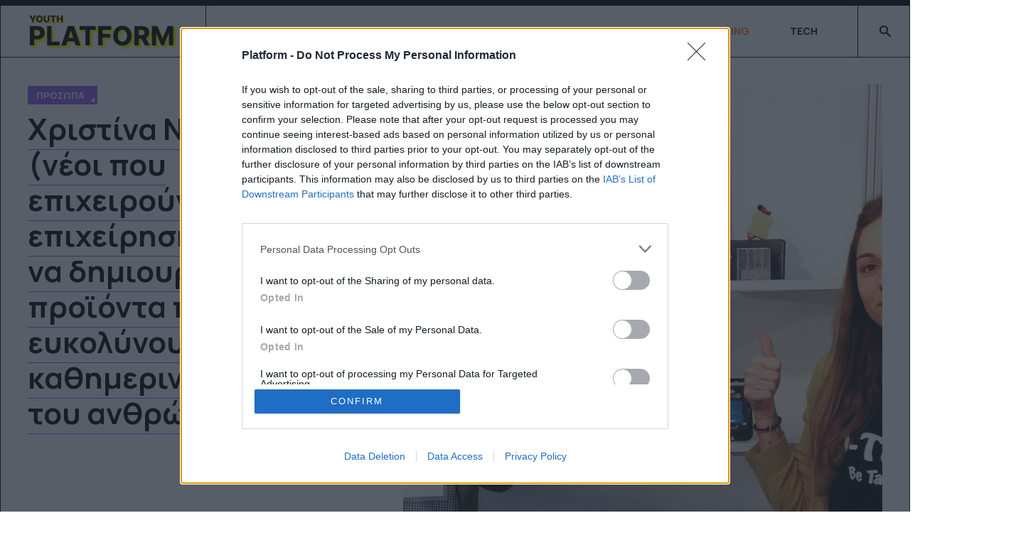

--- FILE ---
content_type: text/html; charset=utf-8
request_url: https://www.platform.gr/life/prosopa/71890-xristina-nicholson-neoi-pou-epixeiroyn-i-epixeirisi-thelei-na-dimiourgei-proionta-pou-tha-efkolynoun-tin-kathimerinotita-tou-anthropou
body_size: 15838
content:
<!DOCTYPE html>
<html xmlns="http://www.w3.org/1999/xhtml" class="j4" xml:lang="el-gr" lang="el-gr" dir="ltr">

<head>
  <!-- InMobi Choice. Consent Manager Tag v3.0 (for TCF 2.2) -->
<script type="text/javascript" async=true>
(function() {
  var host = 'platform.gr';
  var element = document.createElement('script');
  var firstScript = document.getElementsByTagName('script')[0];
  var url = 'https://cmp.inmobi.com'
    .concat('/choice/', 'tTQ0vgSkx3k7h', '/', host, '/choice.js?tag_version=V3');
  var uspTries = 0;
  var uspTriesLimit = 3;
  element.async = true;
  element.type = 'text/javascript';
  element.src = url;

  firstScript.parentNode.insertBefore(element, firstScript);

  function makeStub() {
    var TCF_LOCATOR_NAME = '__tcfapiLocator';
    var queue = [];
    var win = window;
    var cmpFrame;

    function addFrame() {
      var doc = win.document;
      var otherCMP = !!(win.frames[TCF_LOCATOR_NAME]);

      if (!otherCMP) {
        if (doc.body) {
          var iframe = doc.createElement('iframe');

          iframe.style.cssText = 'display:none';
          iframe.name = TCF_LOCATOR_NAME;
          doc.body.appendChild(iframe);
        } else {
          setTimeout(addFrame, 5);
        }
      }
      return !otherCMP;
    }

    function tcfAPIHandler() {
      var gdprApplies;
      var args = arguments;

      if (!args.length) {
        return queue;
      } else if (args[0] === 'setGdprApplies') {
        if (
          args.length > 3 &&
          args[2] === 2 &&
          typeof args[3] === 'boolean'
        ) {
          gdprApplies = args[3];
          if (typeof args[2] === 'function') {
            args[2]('set', true);
          }
        }
      } else if (args[0] === 'ping') {
        var retr = {
          gdprApplies: gdprApplies,
          cmpLoaded: false,
          cmpStatus: 'stub'
        };

        if (typeof args[2] === 'function') {
          args[2](retr);
        }
      } else {
        if(args[0] === 'init' && typeof args[3] === 'object') {
          args[3] = Object.assign(args[3], { tag_version: 'V3' });
        }
        queue.push(args);
      }
    }

    function postMessageEventHandler(event) {
      var msgIsString = typeof event.data === 'string';
      var json = {};

      try {
        if (msgIsString) {
          json = JSON.parse(event.data);
        } else {
          json = event.data;
        }
      } catch (ignore) {}

      var payload = json.__tcfapiCall;

      if (payload) {
        window.__tcfapi(
          payload.command,
          payload.version,
          function(retValue, success) {
            var returnMsg = {
              __tcfapiReturn: {
                returnValue: retValue,
                success: success,
                callId: payload.callId
              }
            };
            if (msgIsString) {
              returnMsg = JSON.stringify(returnMsg);
            }
            if (event && event.source && event.source.postMessage) {
              event.source.postMessage(returnMsg, '*');
            }
          },
          payload.parameter
        );
      }
    }

    while (win) {
      try {
        if (win.frames[TCF_LOCATOR_NAME]) {
          cmpFrame = win;
          break;
        }
      } catch (ignore) {}

      if (win === window.top) {
        break;
      }
      win = win.parent;
    }
    if (!cmpFrame) {
      addFrame();
      win.__tcfapi = tcfAPIHandler;
      win.addEventListener('message', postMessageEventHandler, false);
    }
  };

  makeStub();

  var uspStubFunction = function() {
    var arg = arguments;
    if (typeof window.__uspapi !== uspStubFunction) {
      setTimeout(function() {
        if (typeof window.__uspapi !== 'undefined') {
          window.__uspapi.apply(window.__uspapi, arg);
        }
      }, 500);
    }
  };

  var checkIfUspIsReady = function() {
    uspTries++;
    if (window.__uspapi === uspStubFunction && uspTries < uspTriesLimit) {
      console.warn('USP is not accessible');
    } else {
      clearInterval(uspInterval);
    }
  };

  if (typeof window.__uspapi === 'undefined') {
    window.__uspapi = uspStubFunction;
    var uspInterval = setInterval(checkIfUspIsReady, 6000);
  }
})();
</script>
<!-- End InMobi Choice. Consent Manager Tag v3.0 (for TCF 2.2) -->

<script async src="https://pagead2.googlesyndication.com/pagead/js/adsbygoogle.js?client=ca-pub-5119526941823529"
     crossorigin="anonymous"></script>
  <meta charset="utf-8">
	<meta name="title" content="Χριστίνα Nicholson (νέοι που επιχειρούν): Η επιχείρηση θέλει να δημιουργεί προϊόντα που θα ευκολύνουν την καθημερινότητα του ανθρώπου.">
	<meta name="author" content="Παναγιώτης Λουκάς">
	<meta name="robots" content="max-snippet:-1, max-image-preview:large, max-video-preview:-1">
	<meta name="description" content="Μας μιλάει για το Το D-Tangle το gadget που λύνει το πρόβλημα με τα μπερδεμένα ακουστικά.">
	<meta name="generator" content="Joomla! - Open Source Content Management">
	<title>Χριστίνα Nicholson (νέοι που επιχειρούν): Η επιχείρηση θέλει να δημιουργεί προϊόντα που θα ευκολύνουν την καθημερινότητα του ανθρώπου. - Platform.gr</title>
	<link href="/images/0_new/dora/favicon-32x32.png" rel="shortcut icon" type="image/vnd.microsoft.icon">
	<link href="https://www.platform.gr/smart-search?format=opensearch" rel="search" title="OpenSearch Platform.gr" type="application/opensearchdescription+xml">
<link href="/plugins/system/t4/themes/base/vendors/font-awesome/css/font-awesome.min.css?02e025cdcf6ba7e64f189019858ca711" rel="stylesheet" />
	<link href="/templates/ja_comics/js/swiper/style.min.css?02e025cdcf6ba7e64f189019858ca711" rel="stylesheet" />
	<link href="/media/vendor/awesomplete/css/awesomplete.css?1.1.5" rel="stylesheet" />
	<link href="/media/vendor/joomla-custom-elements/css/joomla-alert.min.css?0.2.0" rel="stylesheet" />
	<link href="/media/plg_content_osembed/css/osembed.css?e63ff340ce0a43fd3c4f514f53f0ce75" rel="stylesheet" />
	<link href="https://fonts.googleapis.com/css?family=Manrope%3A300%2C400%2C500%2C600%2C700%2C800" rel="stylesheet" />
	<link href="/plugins/system/jasocialshare/assets/style.css" rel="stylesheet" />
	<link href="/modules/mod_we_ufeed_display/tmpl/default/style.css" rel="stylesheet" />
	<link href="/templates/ja_comics/css/template.css" rel="stylesheet" />
	<link href="/media/t4/css/9-sub.css" rel="stylesheet" />
	<link href="/templates/ja_comics/local/css/custom.css?r=603" rel="stylesheet" />
<script src="/media/vendor/jquery/js/jquery.min.js?3.6.3"></script>
	<script src="/media/legacy/js/jquery-noconflict.min.js?04499b98c0305b16b373dff09fe79d1290976288"></script>
	<script src="/media/vendor/jquery-migrate/js/jquery-migrate.min.js?3.4.1"></script>
	<script type="application/json" class="joomla-script-options new">{"ja-share-excluded":[".mod-articlesnews-horizontal"],"joomla.jtext":{"JASOCIALSHARE_EMAIL_SUBJECT":"Hello, I'd like to share a link with you","MOD_FINDER_SEARCH_VALUE":"\u0391\u03bd\u03b1\u03b6\u03ae\u03c4\u03b7\u03c3\u03b7...","JLIB_JS_AJAX_ERROR_OTHER":"\u03a0\u03b1\u03c1\u03bf\u03c5\u03c3\u03b9\u03ac\u03c3\u03c4\u03b7\u03ba\u03b5 \u03c3\u03c6\u03ac\u03bb\u03bc\u03b1 \u03ba\u03b1\u03c4\u03ac \u03c4\u03b7\u03bd \u03b1\u03bd\u03ac\u03ba\u03c4\u03b7\u03c3\u03b7 \u03c4\u03c9\u03bd \u03b4\u03b5\u03b4\u03bf\u03bc\u03ad\u03bd\u03c9\u03bd JSON: \u039a\u03c9\u03b4\u03b9\u03ba\u03cc\u03c2 \u03ba\u03b1\u03c4\u03ac\u03c3\u03c4\u03b1\u03c3\u03b7\u03c2 HTTP %s.","JLIB_JS_AJAX_ERROR_PARSE":"\u03a3\u03c6\u03ac\u03bb\u03bc\u03b1 \u03b1\u03bd\u03ac\u03bb\u03c5\u03c3\u03b7\u03c2 \u03ba\u03b1\u03c4\u03ac \u03c4\u03b7\u03bd \u03b5\u03c0\u03b5\u03be\u03b5\u03c1\u03b3\u03b1\u03c3\u03af\u03b1 \u03c4\u03c9\u03bd \u03c0\u03b1\u03c1\u03b1\u03ba\u03ac\u03c4\u03c9 \u03b4\u03b5\u03b4\u03bf\u03bc\u03ad\u03bd\u03c9\u03bd JSON:<br><code style=\"color:inherit;white-space:pre-wrap;padding:0;margin:0;border:0;background:inherit;\">%s<\/code>","ERROR":"\u03a3\u03c6\u03ac\u03bb\u03bc\u03b1","MESSAGE":"\u039c\u03ae\u03bd\u03c5\u03bc\u03b1","NOTICE":"\u0395\u03b9\u03b4\u03bf\u03c0\u03bf\u03af\u03b7\u03c3\u03b7","WARNING":"\u03a0\u03c1\u03bf\u03b5\u03b9\u03b4\u03bf\u03c0\u03bf\u03af\u03c3\u03b7\u03c3\u03b7","JCLOSE":"\u039a\u03bb\u03b5\u03af\u03c3\u03b9\u03bc\u03bf","JOK":"\u039fK","JOPEN":"\u0391\u03bd\u03bf\u03b9\u03c7\u03c4\u03cc"},"finder-search":{"url":"\/component\/finder\/?task=suggestions.suggest&format=json&tmpl=component&Itemid=101"},"system.paths":{"root":"","rootFull":"https:\/\/www.platform.gr\/","base":"","baseFull":"https:\/\/www.platform.gr\/"},"csrf.token":"209e12128d96d9b6a49df33a18178a3e"}</script>
	<script src="/media/system/js/core.min.js?576eb51da909dcf692c98643faa6fc89629ead18"></script>
	<script src="/media/com_finder/js/finder-es5.min.js?14e4c7fdce4ca11c6d12b74bad128529a294b183" nomodule defer></script>
	<script src="/media/system/js/messages-es5.min.js?44e3f60beada646706be6569e75b36f7cf293bf9" nomodule defer></script>
	<script src="/media/vendor/bootstrap/js/bootstrap-es5.min.js?5.2.3" nomodule defer></script>
	<script src="/templates/ja_comics/js/swiper/swiper.min.js?02e025cdcf6ba7e64f189019858ca711"></script>
	<script src="/media/vendor/awesomplete/js/awesomplete.min.js?1.1.5" defer></script>
	<script src="/media/com_finder/js/finder.min.js?c8b55661ed62db937b8d6856090adf9258c4a0fc" type="module"></script>
	<script src="/media/system/js/messages.min.js?7425e8d1cb9e4f061d5e30271d6d99b085344117" type="module"></script>
	<script src="/media/vendor/bootstrap/js/dropdown.min.js?5.2.3" type="module"></script>
	<script src="/media/vendor/bootstrap/js/collapse.min.js?5.2.3" type="module"></script>
	<script src="/media/plg_content_osembed/js/osembed.min.js?e63ff340ce0a43fd3c4f514f53f0ce75"></script>
	<script src="/templates/ja_comics/js/template.js"></script>
	<script src="/plugins/system/t4/themes/base/js/base.js?02e025cdcf6ba7e64f189019858ca711"></script>
	<script src="/plugins/system/jasocialshare/assets/jasocialshare.js"></script>
	<script src="/plugins/system/t4/themes/base/js/megamenu.js"></script>
	<link href="http://feeds.feedburner.com/" rel="alternate" type="text/html" title="Sample Feed" />
	<link href="http://feeds.feedburner.com/" rel="alternate" type="text/html" title="Platform" />
	<link href="http://feeds.feedburner.com/" rel="alternate" type="application/rss+xml" title="PLATFORM" />
	<link href="http://feeds.feedburner.com/" rel="alternate" type="text/html" title="Platform Instagram Posts" />
	<link href="http://feeds.feedburner.com/" rel="alternate" type="text/html" title="Platform Newsletter" />
	<link href="http://feeds.feedburner.com/" rel="alternate" type="text/html" title="Platform All Categories" />
	<link href="http://feeds.feedburner.com/" rel="alternate" type="text/html" title="Platform - Only News" />
	<link href="http://feeds.feedburner.com/" rel="alternate" type="text/html" title="Platform - Articles" />
	<link href="http://feeds.feedburner.com/" rel="alternate" type="text/html" title="Platform - Articles Uncategorised" />
	<meta property="og:title" content="Χριστίνα Nicholson (νέοι που επιχειρούν): Η επιχείρηση θέλει να δημιουργεί προϊόντα που θα ευκολύνουν την καθημερινότητα του ανθρώπου." />
	<meta property="og:description" content="Μας μιλάει για το Το D-Tangle το gadget που λύνει το πρόβλημα με τα μπερδεμένα ακουστικά." />
	<meta property="og:image" itemprop="image" content="https://www.platform.gr/images/0_new/prosopa/DTangle1.jpg" />
	<meta property="og:url" content="https://www.platform.gr/life/prosopa/71890-xristina-nicholson-neoi-pou-epixeiroyn-i-epixeirisi-thelei-na-dimiourgei-proionta-pou-tha-efkolynoun-tin-kathimerinotita-tou-anthropou" />
	<meta property="twitter:title" content="Χριστίνα Nicholson (νέοι που επιχειρούν): Η επιχείρηση θέλει να δημιουργεί προϊόντα που θα ευκολύνουν την καθημερινότητα του ανθρώπου." />
	<meta property="twitter:description" content="Μας μιλάει για το Το D-Tangle το gadget που λύνει το πρόβλημα με τα μπερδεμένα ακουστικά." />
	<meta property="twitter:image" content="https://www.platform.gr/images/0_new/prosopa/DTangle1.jpg" />
	<meta property="twitter:url" content="https://www.platform.gr/life/prosopa/71890-xristina-nicholson-neoi-pou-epixeiroyn-i-epixeirisi-thelei-na-dimiourgei-proionta-pou-tha-efkolynoun-tin-kathimerinotita-tou-anthropou" />
	<!-- Start: Google Structured Data -->
			 <script type="application/ld+json" data-type="gsd"> { "@context": "https://schema.org", "@type": "Article", "mainEntityOfPage": { "@type": "WebPage", "@id": "https://www.platform.gr/life/prosopa/71890-xristina-nicholson-neoi-pou-epixeiroyn-i-epixeirisi-thelei-na-dimiourgei-proionta-pou-tha-efkolynoun-tin-kathimerinotita-tou-anthropou" }, "headline": "Χριστίνα Nicholson (νέοι που επιχειρούν): Η επιχείρηση θέλει να δημιουργεί προϊόντα που θα ευκολύνουν την καθημερινότητα του ανθρώπου.", "description": "Μας μιλάει για το Το D-Tangle το gadget που λύνει το πρόβλημα με τα μπερδεμένα ακουστικά.", "image": { "@type": "ImageObject", "url": "https://www.platform.gr/images/0_new/prosopa/DTangle1.jpg" }, "publisher": { "@type": "Organization", "name": "Platform.gr", "logo": { "@type": "ImageObject", "url": "https://www.platform.gr/" } }, "author": { "@type": "Person", "name": "Παναγιώτης Λουκάς" }, "datePublished": "2017-11-01T08:19:43+02:00", "dateCreated": "2017-11-01T08:19:43+02:00", "dateModified": "2017-11-01T08:55:58+02:00" } </script>
			<!-- End: Google Structured Data -->


  <!--[if lt IE 9]>
    <script src="/media/jui/js/html5.js"></script>
  <![endif]-->
  <meta name="viewport"  content="width=device-width, initial-scale=1, maximum-scale=1, user-scalable=yes"/>
  <style  type="text/css">
    @-webkit-viewport   { width: device-width; }
    @-moz-viewport      { width: device-width; }
    @-ms-viewport       { width: device-width; }
    @-o-viewport        { width: device-width; }
    @viewport           { width: device-width; }
  </style>
  <meta name="HandheldFriendly" content="true"/>
  <meta name="apple-mobile-web-app-capable" content="YES"/>
  <!-- //META FOR IOS & HANDHELD -->
  <div class="mod-banners bannergroup">

    <div class="mod-banners__item banneritem">
                                        <script async src="//agorahtag.tech/c/platform.js"></script>            </div>

</div>
<div class="mod-banners bannergroup">

    <div class="mod-banners__item banneritem">
                                        <!-- Google tag (gtag.js) -->
<script async src="https://www.googletagmanager.com/gtag/js?id=G-CQ2QF7EYLT"></script>
<script>
  window.dataLayer = window.dataLayer || [];
  function gtag(){dataLayer.push(arguments);}
  gtag('js', new Date());

  gtag('config', 'G-CQ2QF7EYLT');
</script>

<!-- END Google Analytics Tag -->            </div>

</div>
<div class="mod-banners bannergroup">

    <div class="mod-banners__item banneritem">
                                        <!-- Start GPT Tag -->
<script async='async' src='https://www.googletagservices.com/tag/js/gpt.js'></script>
<script>
  var gptadslots = [];
  var googletag = googletag || {cmd:[]};
</script>
<script>
  googletag.cmd.push(function()  {
   googletag.defineSlot('/1777312/B_Platform_Life_300_1', [[300, 250], [300, 150], [300, 100], [300, 600]], 'div-gpt-ad-1675171193842-0').addService(googletag.pubads());
    googletag.defineSlot('/1777312/B_Platform_Life_300_2', [[300, 150], [300, 100], [300, 250], [300, 600]], 'div-gpt-ad-1675083069450-1').addService(googletag.pubads());
    googletag.defineSlot('/1777312/B_Platform_Life_300_3', [[300, 150], [300, 600], [300, 100], [300, 250]], 'div-gpt-ad-1675083169411-2').addService(googletag.pubads());
    googletag.defineSlot('/1777312/B_Platform_Life_300_4', [[300, 150], [300, 600], [300, 100], [300, 250]], 'div-gpt-ad-1675083265600-3').addService(googletag.pubads());
    googletag.defineSlot('/1777312/B_Platform_Life_300_Sticky', [[300, 250], [300, 600]], 'div-gpt-ad-1675083335417-4').addService(googletag.pubads());
    googletag.defineSlot('/1777312/B_Platform_Life_Prestitial', [1, 1], 'div-gpt-ad-1675083442888-5').addService(googletag.pubads());
    googletag.defineSlot('/1777312/B_Platform_Life_Inarticlevideo', [1, 1], 'div-gpt-ad-1675083514179-6').addService(googletag.pubads());
    googletag.defineSlot('/1777312/B_Platform_Life_TD1', [1, 1], 'div-gpt-ad-1675083581869-7').addService(googletag.pubads());
    googletag.defineSlot('/1777312/B_Platform_Life_TD2', [1, 1], 'div-gpt-ad-1675083646566-8').addService(googletag.pubads());
    googletag.defineSlot('/1777312/B_Platform_Life_TD3', [1, 1], 'div-gpt-ad-1675083705297-9').addService(googletag.pubads());
    googletag.defineSlot('/1777312/B_Platform_Life_1x1_1', [1, 1], 'div-gpt-ad-1675083897380-10').addService(googletag.pubads());
    googletag.defineSlot('/1777312/B_Platform_Life_1x1_2', [1, 1], 'div-gpt-ad-1675083955676-11').addService(googletag.pubads());
    googletag.defineSlot('/1777312/B_Platform_Life_1x1_3', [1, 1], 'div-gpt-ad-1675084032378-12').addService(googletag.pubads());
    googletag.defineSlot('/1777312/B_Platform_Life_1x1_4', [1, 1], 'div-gpt-ad-1675084106889-13').addService(googletag.pubads());
    googletag.defineSlot('/1777312/B_Platform_Life_Advertorial1', [1, 1], 'div-gpt-ad-1675084188015-14').addService(googletag.pubads());
    googletag.defineSlot('/1777312/B_Platform_Life_Advertorial2', [1, 1], 'div-gpt-ad-1675084262864-15').addService(googletag.pubads());
    googletag.defineSlot('/1777312/B_Platform_Life_Advertorial3', [1, 1], 'div-gpt-ad-1675084339723-16').addService(googletag.pubads());
googletag.defineSlot('/1777312/B_Platform_Student_Codes', [1, 1], 'div-gpt-ad-1675092006493-17').addService(googletag.pubads());
 googletag.defineSlot('/1777312/B_platform_Native_Article', [300, 250], 'div-gpt-ad-1681296087702-18').addService(googletag.pubads());
googletag.defineSlot('/1777312/Platform_Clever_Core', [1, 1], 'div-gpt-ad-1705929198907-19').addService(googletag.pubads());
googletag.defineSlot('/1777312/B_Platform_Passback_300x250', [300, 250], 'div-gpt-ad-1707732586404-20').addService(googletag.pubads());
googletag.defineSlot('/1777312/B_Platform_Passback_300x600', [300, 600], 'div-gpt-ad-1707732643881-21').addService(googletag.pubads());

    googletag.pubads().enableSingleRequest();
    googletag.enableServices();

 googletag.pubads().collapseEmptyDivs();
    googletag.pubads().setForceSafeFrame(false);
    googletag.enableServices();
  });
</script>            </div>

</div>

<!-- Exit Bee Code Snippet for platform.gr <-- DO NOT MODIFY -->
<script> 
    (function (e, x, i, t, b) {e["ExitBeeObject"] = b;e[b] = e[b] || 
    function () { (e[b].args = e[b].args || []).push(arguments);};
    a = x.createElement(i), m = x.getElementsByTagName(i)[0];
    a.async = 1;a.src = t;m.parentNode.insertBefore(a, m) })
    (window, document, "script", "https://cdn.exitbee.com/xtb.min.js", "xtb") 
    xtb("loadSite", "8774");
</script>
<script async src="https://talk.hyvor.com/embed/embed.js" type="module"></script>
<script>
!function(f,b,e,v,n,t,s)
{if(f.fbq)return;n=f.fbq=function(){n.callMethod?
n.callMethod.apply(n,arguments):n.queue.push(arguments)};
if(!f._fbq)f._fbq=n;n.push=n;n.loaded=!0;n.version='2.0';
n.queue=[];t=b.createElement(e);t.async=!0;
t.src=v;s=b.getElementsByTagName(e)[0];
s.parentNode.insertBefore(t,s)}(window, document,'script',
'https://connect.facebook.net/en_US/fbevents.js');
fbq('init', '280507965686636');
fbq('track', 'PageView');
</script>
<noscript><img height="1" width="1" style="display:none"
src="https://www.facebook.com/tr?id=280507965686636&ev=PageView&noscript=1"
/></noscript>
</head>

<body class="site-default navigation-default theme-default layout-sub-layout nav-breakpoint-lg com_content view-article item-750 loaded-bs5" data-jver="4">
  <script>
  document.addEventListener("DOMContentLoaded", function () {
    if (!document.cookie.includes("sliderShownToday")) {
      const now = new Date();
      now.setTime(now.getTime() + (24 * 60 * 60 * 1000));
      const expires = "expires=" + now.toUTCString();
      document.cookie = "sliderShownToday=yes; " + expires + "; path=/";

      // Bind event αν θέλεις (προαιρετικό)
      jQuery('#my-slider').on('sliderWillLoad', function (event) {
        console.log('Slider φορτώνεται...');
      });

      // Κλήση slider
      jQuery('#my-slider').layerSlider({
        // εδώ οι ρυθμίσεις σου
      });

    } else {
      // Απόκρυψη slider αν έχει προβληθεί
      jQuery('#my-slider').hide();
    }
  });
</script>

  
  <main>
    <div class="t4-wrapper">
      <div class="t4-content">
        <div class="t4-content-inner">
          
<div id="t4-header" class="t4-section  t4-header"><!-- HEADER BLOCK -->
<header class="header-block header-default w-100">
  <div class="header-wrap d-flex align-items-center justify-content-between collapse-static t4-nav-height">
    <div class="navbar-brand logo-image">
    <a href="https://www.platform.gr/" title="Platform.gr">
        	
          <img class="logo-img" width="212" height="53" src="/images/0_new/dora/platform.gr-logo.png" alt="Platform.gr" />
    
    </a>
  </div>


    <div class="t4-navbar d-flex justify-content-end align-items-center collapse-static">
      
<nav class="navbar navbar-expand-lg">
<button class="navbar-toggler" type="button" data-bs-toggle="collapse" data-bs-target="#t4-megamenu-mainmenu" aria-controls="t4-megamenu-mainmenu" aria-expanded="false" aria-label="Toggle navigation" style="display: none;">
    <i class="fa fa-bars toggle-bars"></i>
</button>
	<div id="t4-megamenu-mainmenu" class="t4-megamenu collapse navbar-collapse slide animate" data-duration="400">

<ul class="nav navbar-nav level0"  itemscope="itemscope" itemtype="http://www.schema.org/SiteNavigationElement">
<li class="nav-item default" data-id="101" data-level="1"><a href="/" itemprop="url" class="nav-link"><span itemprop="name">Home</span></a></li><li class="nav-item" data-id="908" data-level="1"><a href="/life/youthtrends" itemprop="url" class=" nav-link"><span itemprop="name">FEEDS</span></a></li><li class="nav-item" data-id="576" data-level="1"><a href="/popculture" itemprop="url" class="mm-menu5 nav-link"><span itemprop="name">SCREENS</span></a></li><li class="nav-item active" data-id="569" data-level="1"><a href="/life" itemprop="url" class="mm-menu1 nav-link"><span itemprop="name">BEING</span></a></li><li class="nav-item" data-id="1131" data-level="1"><a href="/life/technology" itemprop="url" class=" nav-link"><span itemprop="name">TECH</span></a></li></ul></div>
</nav>


       <span class="d-lg-flex align-items-center">
        
<form class="mod-finder js-finder-searchform form-search" action="/smart-search" method="get" role="search">
    <label for="mod-finder-searchword92" class="finder">Αναζήτηση</label><input type="text" name="q" id="mod-finder-searchword92" class="js-finder-search-query form-control" value="" placeholder="Αναζήτηση...">
            </form>

      </span>

      <span class="d-collapse">
        <nav class="navbar-expand-lg">
    <button class="navbar-toggler" type="button" data-bs-toggle="collapse" data-bs-target="#t4-megamenu-mainmenu" aria-controls="t4-megamenu-mainmenu" aria-expanded="false" aria-label="Toggle navigation">
        <i class="fa fa-bars toggle-bars"></i>
    </button>
</nav>

      </span>

      
    </div>
  </div>
</header>
<!-- // HEADER BLOCK -->  

<!-- CATEGORY -->
<div class="d-none d-lg-block categories-block w-100">
  
</div>
<!-- // CATEGORY --></div>

<div id="t4-masthead" class="t4-section  t4-masthead"><div class="t4-col text-center">
<div class="ja-masthead view-article type-1 type-article">
			
		<div class="d-flex flex-wrap">
			<div class="content-info">
				<div class="ja-masthead-detail">
					<div class="category-name">
																										<a class="link-cat-purple" href="/life/prosopa" itemprop="genre">Πρόσωπα</a>											</div>

					<h1 class="title"><span class="link-border-cat-purple">Χριστίνα Nicholson (νέοι που επιχειρούν): Η επιχείρηση θέλει να δημιουργεί προϊόντα που θα ευκολύνουν την καθημερινότητα του ανθρώπου.</span></h1>

					<!-- Aside -->
										<div class="article-aside">
						<dl class="article-info text-muted">

	
		<dt class="article-info-term">
							Πληροφορίες					</dt>

					<dd class="createdby" itemprop="author" itemscope itemtype="https://schema.org/Person">
						By <a href="/author-listing/author/ploukas2" itemprop="url"><span itemprop="name">Παναγιώτης Λουκάς</span></a>	</dd>

<span style="display: none;" itemprop="publisher" itemtype="http://schema.org/Organization" itemscope>
			<span itemprop="name">Παναγιώτης Λουκάς</span></span>
		
		
		
					<dd class="published">
	<span class="fa fa-calendar" aria-hidden="true"></span>
	<time datetime="2017-11-01T08:19:43+02:00" itemprop="datePublished">
		01.11.2017	</time>
</dd>
		
	
			
		
			</dl>

																								</div>
										<!-- // Aside -->
				</div>
			</div>

							<div class="pic-article">
					<img src="/images/0_new/prosopa/DTangle.jpg" alt="" />
				</div>
					</div>
			
	
	</div></div></div>

<div id="t4-section-top-1" class="t4-section  t4-section-top-1">
<div class="t4-section-inner container">

<div class="custom"  >
	</div>
</div>
</div>

<div id="t4-main-body" class="t4-section  t4-main-body"><div class="t4-row row">
<div class="t4-col col-md">
<div id="system-message-container" aria-live="polite"></div>
<div class="com-content-article 1 item-page" itemscope itemtype="https://schema.org/Article"> 
    <meta itemprop="inLanguage" content="el-GR"> 
    
     

    <!-- Social --> 
    <div class="addthis_inline_follow_toolbox"></div>
        <div class="box-content"> 
         
         

         
         
         
        
        <div class="article-aside"> 
             
            
             
                 
             
        </div> 

         

         
         

         
             
         

         
             
             
             

            <div itemprop="articleBody" class="article-body"> 
                <h2><p>Μας μιλάει για το Το D-Tangle το gadget που λύνει το πρόβλημα με τα μπερδεμένα ακουστικά.</p>

</h2> 
                <br> 
                <p>Συνηθίζω στον πρόλογο να γράφω μια σύντομη εισαγωγή σχετικά με το τι κάνει η εταιρεία που κάνω την συνέντευξη. Λένε ότι μια <strong>φωτογραφία</strong> είναι ίσον με 1000 λέξεις, οπότε πιστεύω ότι η παρακάτω φωτογραφία αποτυπώνει ακριβώς το πρόβλημα που θέλει να λύσει η Χριστίνα Nicholson. Για την ιδέα πίσω από το<strong> D-Tangle </strong>μιλήσαμε με την <strong>Χριστίνα Nicholson</strong>. Διαβάστε τα όσα ενδιαφέροντα είπε στον <strong>Παναγιώτη Λουκά</strong>.</p>
<div class="raxo-inarticle"><div class="mod-banners bannergroup">


</div>
</div>


<p>&nbsp;</p>
<img alt="DTangle5.jpg" src="/images/0_new/prosopa/DTangle5.jpg" />
<p><strong>Από προσωπική εμπειρία ήρθε η δημιουργία του προϊόντος D-Tangle. Συγκεκριμένα πάντα έχω τα ακουστικά μου στην τσάντα μου και πάντα μπλέκονται. Μια μέρα ήμουνα βιαστική και προσπαθώντας να τα ξεμπλέξω κατά λάθος τα έσπασα (για πολλοστή φορά). Τότε ήταν που μου ήρθε η ιδέα για το D-Tangle και πόσο βολικό θα ήταν να υπήρχε ένα gadget που θα μπορούσε να μου αποθηκεύει τα ακουστικά μου και να μου τα κρατά ξεμπερδεμένα&nbsp; για πάντα. </strong>Στην αρχή νόμιζα ότι θα ήταν κάτι εύκολο. Πίστευα ότι απλώς θα έβρισκα μια εταιρεία και να τους έλεγα την ιδέα μου και μετά απλώς θα έβαζα το προϊόν Alibaba ή Amazon και να το πουλώ από εκεί. Τελικά καμία σχέση αφού μέχρι να φτάσω στο τελικό προϊόν χρειάστηκε να <strong>βρεθεί</strong> η κατάλληλη ομάδα αλλά και να παρθούν τα κατάλληλα νομικά πλαίσια. Η διαδικασία πήρε αρκετό καιρό αλλά και είδα ότι τα online sales δεν είναι τόσο εύκολο αν δεν υπάρχει <strong>brand awareness</strong> και σωστό <strong>marketing</strong>. Για αυτό και πήγα σε αρκετές εκθέσεις σε όλο τον κόσμο αλλά και τώρα το προϊόν βρίσκεται όχι μόνο online αλλά και σε καταστήματα.</p>

<p><strong>Το D-Tangle απευθύνετε σε όλους που έχουν ακουστικά και βαρεθήκανε συνέχεια να τα ξεμπερδεύουνε. Με το να αγοράσουν το D-Tangle μπορούν να τοποθετήσουν τα ακουστικά τους μέσα στο gadget και με το πάτημα του κουμπιού θα εισχωρήσουνε μέσα.</strong> Έτσι τα ακουστικά τους θα είναι πάντα ξεμπλεγμένα αλλά και ασφαλισμένα.</p>
<div class="raxo-mobile1"><div class="mod-banners bannergroup">

    <div class="mod-banners__item banneritem">
                                        <div class="stickypart">
<div id="div-gpt-ad-1675083169411-2" class="stickypart1">
<script src='https://www.googletagservices.com/tag/js/gpt.js'>
 if (window.innerWidth > 1000)
{
document.getElementById('div-gpt-ad-1675083169411-2').innerHTML = 'Διαφήμιση';
googletag.cmd.push(function() { googletag.display('div-gpt-ad-1675083169411-2'); });
}
</script>
</div>
</div>
            </div>

</div>
</div>

<img alt="DTangle4.jpg" src="/images/0_new/prosopa/DTangle4.jpg" />
<p><br />
<strong>Η επιχείρηση θέλει να δημιουργεί προϊόντα που θα ευκολύνουν την καθημερινότητα του ανθρώπου. Το πρώτο προϊόν είναι το D-Tangle. Τέλος του 2017 θα λανσάρουμε το D-Tangle Plus όπου και είναι παρόμοιο gadget αλλά για πιο μεγάλα σύρματα όπως USB’s &amp; chargers. </strong>Αρχές του 2018 θα λανσάρουμε το AirBand που έχει να κάνει με ασύρματη τεχνολογία.</p>
<img alt="DTangle2.jpg" src="/images/0_new/prosopa/DTangle2.jpg" />
<p><br />
<strong>Οι συνεργάτες μας είναι όλοι outsourced. Το εργοστάσιο είναι στην Κίνα όπου και γίνεται η κατασκευή του προϊόντος. Οι αποθήκες βρίσκονται στην Κίνα, Κύπρο και Αμερική.</strong> Οι μηχανικοί μας βρίσκονται Ινδία ενώ το marketing είναι εταιρείες σε κάθε χώρα που πληρώνουμε για να αναλαμβάνουν την διαφήμιση του D-Tangle. Οι πωλήσεις του D-Tangle γίνονται online και σε καταστήματα.</p>
<div class="raxo-mobile2"><div class="mod-banners bannergroup">

    <div class="mod-banners__item banneritem">
                                        
<div class="stickypart">
<div id="div-gpt-ad-1675083265600-3" class="stickypart1">
<script src='https://www.googletagservices.com/tag/js/gpt.js'>
 if (window.innerWidth > 1000)
{
document.getElementById('div-gpt-ad-1675083265600-3').innerHTML = 'Διαφήμιση';
googletag.cmd.push(function() { googletag.display('div-gpt-ad-1675083265600-3'); });
}
</script>
</div>
</div>            </div>

</div>
</div>


<p><strong>Κατάγομαι από την Κύπρο. Στην Κύπρο γενικά είμαστε αρκετά πίσω σε θέμα start ups αλλά το θετικό είναι ότι τώρα προσπαθούν όλοι να προωθήσουν το start up notion. Τα υπουργεία προσπαθούν να βοηθήσουν μέσω κονδυλίων της Ευρωπαϊκής Ένωσης, τα πανεπιστήμια άρχισαν και βοηθούν πάρα πολύ με το να βοηθούν μαθητές που θέλουν να γίνουν επιχειρηματίες αλλά και τους το παροτρύνουν συνεχώς.</strong> Επίσης πολλοί έχουν τις δικές τους start ups και επιδιώκουν να βοηθήσουν και άλλους να προχωρήσουν με τις ιδέες τους.</p>
<img alt="DTangle3.jpg" src="/images/0_new/prosopa/DTangle3.jpg" />
<p>&nbsp;</p>

<p>Ως σύγχρονες προκλήσεις για τις επιχειρήσεις πιστεύω ότι είναι τα ακόλουθα:<br />
1) <strong>Χρήματα:</strong> Υπάρχουν γενικά πολλά ταλέντα εκεί έξω αλλά χωρίς τα χρήματα να υλοποιήσουν τις ιδέες τους.<br />
2) <strong>Σωστή ομάδα:</strong> Είναι πολύ σημαντικό να υπάρχει η σωστή ομάδα για να προχωρήσει η εταιρεία μπροστά!</p>

<p><strong>Ναι, αν μπορούσα να γυρίσω τον χρόνο πίσω θα έκανα μερικά πράγματα διαφορετικά αφού αρκετές φορές ήμουν παρορμητική ενώ ορισμένες αποφάσεις δεν έπρεπε να παρθούν έτσι όπως παρθήκαν. Αλλά έμαθα από τα λάθη μου και για αυτό δεν θα τα ξανακάνω.</strong> Σε 5 χρόνια βλέπω την εταιρεία να έχει ακόμη περισσότερα προϊόντα στην γκάμα της!</p>

<p><strong>Ναι, φυσικά η κρίση δημιουργεί ευκαιρίες! Πιστεύω ότι με την κρίση και πολλές φορές με την ανεργία οι άνθρωποι έχουν περισσότερο χρόνο να σκεφτούν καθαρά. Γενικά οι κοινωνία μας πολλές φορές βάζει τον άνθρωπο σε μια ρουτίνα, να πηγαίνει σε μια δουλειά 9-6 και μετά σπίτι στην οικογένεια ξεχνώντας όμως τι πραγματικά τον κάνει χαρούμενο.</strong> Με την ανεργία ή την κρίση γενικά έχει χρόνο να σκεφτεί και να ακολουθήσει τα όνειρα του. Άρα πιστεύω ότι σίγουρα η κρίση στο τέλος θα βοηθήσει στο να βγει κάτι πολύ καλό! Απλώς πρέπει να το κυνηγάμε από πίσω το όνειρο και σίγουρα αν επιμένουμε θα βγει αληθινό!</p>

<p><a href="http://www.d-tangled.com/" target="_blank" title="">www.d-tangled.com</a></p>

<p>&nbsp;</p> 
            </div> 

             

            
<nav class="pagenavigation">
    <span class="pagination ms-0">
                <a class="btn btn-sm btn-secondary previous" href="/life/prosopa/71901-fotis-gonidis-neoi-pou-epixeiroyn-sto-sealsmile-tha-vreis-tis-kalyteres-prosfores-gia-gadget-kinita-tilefono-apo-tin-kina" rel="prev">
            <span class="visually-hidden">
                Προηγούμενο άρθρο: Φώτης Γονίδης (νέοι που επιχειρούν): Στη SealSmile θα βρεις τις καλύτερες προσφορές για gadget, κινητά τηλέφωνο από την Κίνα.             </span>
            <span class="icon-chevron-left" aria-hidden="true"></span> <span aria-hidden="true">Προηγ</span>            </a>
                    <a class="btn btn-sm btn-secondary next" href="/life/prosopa/71885-vi-bougani-neoi-pou-epixeiroyn-to-orama-mas-einai-na-meiosoume-ta-aporrimmata-trofis-stin-ellada" rel="next">
            <span class="visually-hidden">
                Επόμενο άρθρο:  Βη Μπουγάνη (νέοι που επιχειρούν): Το όραμα μας είναι να μειώσουμε τα απορρίμματα τροφής στην Ελλάδα.            </span>
            <span aria-hidden="true">Επόμενο</span> <span class="icon-chevron-right" aria-hidden="true"></span>            </a>
        </span>
</nav>
 
            
             
            
             
         

         

         
        <div class="ja-share-button" layout="default" ></div>



<div class="raxo-after-content">

<div class="custom"  >
	<div><strong><span style="font-size: 14px;">Ακολούθησε το platform.gr στο Google News και μάθε πρώτος όλα τα τελευταία trends<a href="https://news.google.com/publications/CAAiEDouPFBLMrvn5Emp-0DROMsqFAgKIhA6LjxQSzK75-RJqftA0TjL?ceid=GR:el&amp;oc=3"><img src="/images/0_new/Google_News_platform.gr.png" width="84" height="69" loading="lazy" data-path="local-images:/0_new/Google_News_platform.gr.png" /></a></span></strong></div></div>
<div class="mod-banners bannergroup">


</div>
</div> 
    </div> 
</div>
</div>
<div class="t4-col sidebar-r col-sm-12 col-lg-4">
<div class="t4-module module no-mod-title " id="Mod508"><div class="module-inner"><div class="module-ct">

<div class="custom"  >
	<p style="text-align: center;"><a data-link-type="custom" href="https://www.platform.gr/component/banners/click/438" target="_blank" title=""><img data-path="local-images:/Best Beauty Products 2025_300x450.png" height="450" loading="lazy" src="/images/Best%20Beauty%20Products%202025_300x450.png" width="300" /></a></p>
</div>
</div></div></div><div class="t4-module module no-mod-title " id="Mod200"><div class="module-inner"><div class="module-ct"><div class="mod-banners bannergroup">

    <div class="mod-banners__item banneritem">
                                        <!-- /1777312/B_Platform_Life_300_2 -->
<div id='div-gpt-ad-1675083069450-1' style='min-width: 300px; min-height: 100px; text-align: center; margin-top:20px; margin-bottom:20px;'>
  <script>
    googletag.cmd.push(function() { googletag.display('div-gpt-ad-1675083069450-1'); });
  </script>
</div>            </div>

</div>
</div></div></div><div class="t4-module module has-mod-title " id="Mod99"><div class="module-inner"><h3 class="module-title "><span>Popular</span></h3><div class="module-ct"><div id="home-grid-99" class="mod-articles-layout-5 mod-articles article-list">
						
			<div class="item-inner">
				<!-- Intro Image -->
								<div class="intro-image">
					<a href="/popculture/movies-series/84387-netflix-5-romantikes-seires-kai-mia-tainia-apo-tin-skandinavia-gia-na-liosei-i-kardia-sas">
						<img src="/images/30759/netflix-love-anarchy-1.jpg#joomlaImage://local-images/30759/netflix-love-anarchy-1.jpg?width=1200&height=800" alt="Netflix: 5 ρομαντικές σειρές και μία ταινία από την Σκανδιναβία για να λιώσει η καρδιά σας" />
					</a>

										
					<span class="count-item">1</span>
				</div>
				
				<div class="info-details has-intro-image">
											<div class="mod-article-meta meta-top">
							<div class="category-name">
						<a class="link-cat-orange" href="/popculture/movies-series" itemprop="genre">Movies &amp; TV Shows</a>	</div>						</div>
					
					<!-- Title -->
					<div class="title">
												<a class="link-border-cat-orange " href="/popculture/movies-series/84387-netflix-5-romantikes-seires-kai-mia-tainia-apo-tin-skandinavia-gia-na-liosei-i-kardia-sas">
								Netflix: 5 ρομαντικές σειρές και μία ταινία από την Σκανδιναβία για να λιώσει η καρδιά σας							</a>
										</div>

					
					<div class="mod-article-meta meta-bottom">
						
						
											</div>

										
				</div>
			</div>
					
			<div class="item-inner">
				<!-- Intro Image -->
								<div class="intro-image">
					<a href="/popculture/movies-series/84434-6-kathilotika-ispanika-thriler-kai-astynomika-dramata-gia-to-savvatokyriako">
						<img src="/images/spain-invisible-guest-1.jpg#joomlaImage://local-images/spain-invisible-guest-1.jpg?width=1200&height=800" alt="6 καθηλωτικά ισπανικά θρίλερ και αστυνομικά δράματα για το σαββατοκύριακο" />
					</a>

										
					<span class="count-item">2</span>
				</div>
				
				<div class="info-details has-intro-image">
											<div class="mod-article-meta meta-top">
							<div class="category-name">
						<a class="link-cat-orange" href="/popculture/movies-series" itemprop="genre">Movies &amp; TV Shows</a>	</div>						</div>
					
					<!-- Title -->
					<div class="title">
												<a class="link-border-cat-orange " href="/popculture/movies-series/84434-6-kathilotika-ispanika-thriler-kai-astynomika-dramata-gia-to-savvatokyriako">
								6 καθηλωτικά ισπανικά θρίλερ και αστυνομικά δράματα για το σαββατοκύριακο							</a>
										</div>

					
					<div class="mod-article-meta meta-bottom">
						
						
											</div>

										
				</div>
			</div>
					
			<div class="item-inner">
				<!-- Intro Image -->
								<div class="intro-image">
					<a href="/popculture/movies-series/84388-netflix-i-sokaristiki-mini-seira-dokimanter-gia-ton-italo-atzenti-ton-paparatsi-fampritsio-korona">
						<img src="/images/30759/netflix-fabrizio-corona-1.jpg#joomlaImage://local-images/30759/netflix-fabrizio-corona-1.jpg?width=1200&height=800" alt="Netflix: Η σοκαριστική σειρά ντοκιμαντέρ για τον Ιταλό ατζέντη των παπαράτσι, Φαμπρίτσιο Κορόνα" />
					</a>

										
					<span class="count-item">3</span>
				</div>
				
				<div class="info-details has-intro-image">
											<div class="mod-article-meta meta-top">
							<div class="category-name">
						<a class="link-cat-orange" href="/popculture/movies-series" itemprop="genre">Movies &amp; TV Shows</a>	</div>						</div>
					
					<!-- Title -->
					<div class="title">
												<a class="link-border-cat-orange " href="/popculture/movies-series/84388-netflix-i-sokaristiki-mini-seira-dokimanter-gia-ton-italo-atzenti-ton-paparatsi-fampritsio-korona">
								Netflix: Η σοκαριστική σειρά ντοκιμαντέρ για τον Ιταλό ατζέντη των παπαράτσι, Φαμπρίτσιο Κορόνα							</a>
										</div>

					
					<div class="mod-article-meta meta-bottom">
						
						
											</div>

										
				</div>
			</div>
					
			<div class="item-inner">
				<!-- Intro Image -->
								<div class="intro-image">
					<a href="/popculture/movies-series/84415-tileorasi-8-astynomika-dramata-kai-thriler-pou-vlepoume-simera">
						<img src="/images/30759/netflix-his-hers-1.jpg#joomlaImage://local-images/30759/netflix-his-hers-1.jpg?width=1200&height=800" alt="Τηλεόραση: 8 αστυνομικά δράματα και θρίλερ που βλέπουμε σήμερα" />
					</a>

										
					<span class="count-item">4</span>
				</div>
				
				<div class="info-details has-intro-image">
											<div class="mod-article-meta meta-top">
							<div class="category-name">
						<a class="link-cat-orange" href="/popculture/movies-series" itemprop="genre">Movies &amp; TV Shows</a>	</div>						</div>
					
					<!-- Title -->
					<div class="title">
												<a class="link-border-cat-orange " href="/popculture/movies-series/84415-tileorasi-8-astynomika-dramata-kai-thriler-pou-vlepoume-simera">
								Τηλεόραση: 8 αστυνομικά δράματα και θρίλερ που βλέπουμε σήμερα							</a>
										</div>

					
					<div class="mod-article-meta meta-bottom">
						
						
											</div>

										
				</div>
			</div>
					
			<div class="item-inner">
				<!-- Intro Image -->
								<div class="intro-image">
					<a href="/life/technology/84386-kina-rekor-thermansis-ylikon-me-leizer-sto-diastima-to-2025">
						<img src="/images/katrijn/guillermo-ferla-Oze6U2m1oYU-unsplash.jpg#joomlaImage://local-images/katrijn/guillermo-ferla-Oze6U2m1oYU-unsplash.jpg?width=5412&height=3594" alt="Κίνα: Ρεκόρ θέρμανσης υλικών με λέιζερ στο διάστημα το 2025" />
					</a>

										
					<span class="count-item">5</span>
				</div>
				
				<div class="info-details has-intro-image">
											<div class="mod-article-meta meta-top">
							<div class="category-name">
						<a class="link-cat-blue" href="/life/technology" itemprop="genre">TECH</a>	</div>						</div>
					
					<!-- Title -->
					<div class="title">
												<a class="link-border-cat-blue " href="/life/technology/84386-kina-rekor-thermansis-ylikon-me-leizer-sto-diastima-to-2025">
								Κίνα: Ρεκόρ θέρμανσης υλικών με λέιζερ στο διάστημα το 2025							</a>
										</div>

					
					<div class="mod-article-meta meta-bottom">
						
						
											</div>

										
				</div>
			</div>
			
			<div class="mod-bottom-actions">
			<a class="btn btn-outline-primary" href="/popular" title="Δες τα δημοφιλή άρθρα">
					Δες τα δημοφιλή άρθρα			</a>
		</div>
	</div></div></div></div><div class="t4-module module no-mod-title " id="Mod201"><div class="module-inner"><div class="module-ct"><div class="mod-banners bannergroup">

    <div class="mod-banners__item banneritem">
                                        <!-- /1777312/B_Platform_Life_300_1 -->
<div id='div-gpt-ad-1675171193842-0' style='min-width: 300px; min-height: 100px; text-align: center; margin-top:20px; margin-bottom:20px;'>
  <script>
    googletag.cmd.push(function() { googletag.display('div-gpt-ad-1675171193842-0'); });
  </script>
</div>            </div>

</div>
</div></div></div>
</div>
</div></div>

<div id="t4-main-bottom-1" class="t4-section  t4-main-bottom-1  section-related"><div class="t4-module module has-mod-title " id="Mod424"><div class="module-inner"><h3 class="module-title "><span>Best of Network</span></h3><div class="module-ct"><!-- Web-Expert.gr Ultimate Feed Display Starts here -->
	<div style="clear:both;"></div><a name="u424"></a>	<div style="direction:ltr;text-align:left!important" class="ultimaterss " align="center" id="ultimaterss424" data-moduleid="424">		<div class="ufeed_textbefore"></div>			<div style="clear:both;"></div>			<table border="0" style="width:100%" class="rsstable">			 					<tr valign="top">														<td style="width: 33%;padding: 40px 40px 40px 35px;overflow:hidden;" align="center">							<div class="ufdrssitem"><div class="feedimage img_pos_left" style="overflow:hidden; width:400px; height:auto;"><a title="&Delta;έ&kappa;&alpha; &tau;&rho;ό&pi;&omicron;&iota; &pi;&rho;ό&lambda;&eta;&psi;&eta;&sigmaf; &tau;&eta;&sigmaf; &pi;&alpha;&iota;&delta;&iota;&kappa;ή&sigmaf; &sigma;&epsilon;&xi;&omicron;&upsilon;&alpha;&lambda;&iota;&kappa;ή&sigmaf; &kappa;&alpha;&kappa;&omicron;&pi;&omicron;ί&eta;&sigma;&eta;&sigmaf;" class="" target="_blank" href="https://www.allyou.gr/living/proti-yli/47825-deka-tropoi-prolipsis-tis-paidikis-seksoualikis-kakopoiisis"><img alt="&Delta;έ&kappa;&alpha; &tau;&rho;ό&pi;&omicron;&iota; &pi;&rho;ό&lambda;&eta;&psi;&eta;&sigmaf; &tau;&eta;&sigmaf; &pi;&alpha;&iota;&delta;&iota;&kappa;ή&sigmaf; &sigma;&epsilon;&xi;&omicron;&upsilon;&alpha;&lambda;&iota;&kappa;ή&sigmaf; &kappa;&alpha;&kappa;&omicron;&pi;&omicron;ί&eta;&sigma;&eta;&sigmaf;" src="/cache/mod_we_ufeed_display/6c4bba33b7a97089d226bb24cd5bc15a.jpg"  class="feedimage img_pos_left" style="margin:0; width:400px; height:auto;" width="400"  height="auto"  /></a></div><div class="feed_title feed_title_left"><a title="&Delta;έ&kappa;&alpha; &tau;&rho;ό&pi;&omicron;&iota; &pi;&rho;ό&lambda;&eta;&psi;&eta;&sigmaf; &tau;&eta;&sigmaf; &pi;&alpha;&iota;&delta;&iota;&kappa;ή&sigmaf; &sigma;&epsilon;&xi;&omicron;&upsilon;&alpha;&lambda;&iota;&kappa;ή&sigmaf; &kappa;&alpha;&kappa;&omicron;&pi;&omicron;ί&eta;&sigma;&eta;&sigmaf;" class="" target="_blank" href="https://www.allyou.gr/living/proti-yli/47825-deka-tropoi-prolipsis-tis-paidikis-seksoualikis-kakopoiisis">Δέκα τρόποι πρόληψης της παιδικής σεξουαλικής κακοποίησης</a><br/><div class="feed_info"><img src="https://www.google.com/s2/favicons?domain_url=https%3A%2F%2Fwww.allyou.gr%2F" class="feedicon" border="0" /> <a rel="nofolow" target="_blank" href="https://www.allyou.gr/" title="">Allyou</a></div></div></div>						</td>																	<td style="width: 33%;padding: 40px 40px 40px 35px;overflow:hidden;" align="center">							<div class="ufdrssitem"><div class="feedimage img_pos_left" style="overflow:hidden; width:400px; height:auto;"><a title="&Pi;&rho;ό&sigma;&epsilon;&xi;&epsilon; &tau;&iota; &epsilon;ύ&chi;&epsilon;&sigma;&alpha;&iota;&hellip; &kappa;&alpha;&iota; &mu;ά&theta;&epsilon; &pi;ώ&sigmaf; &nu;&alpha; &tau;&omicron; &kappa;ά&nu;&epsilon;&iota;&sigmaf; &nu;&alpha; &sigma;&upsilon;&mu;&beta;&epsilon;ί" class="" target="_blank" href="https://www.allyou.gr/living/proti-yli/48492-prosekse-ti-eyxesai-kai-mathe-pos-na-to-kaneis-na-symvei"><img alt="&Pi;&rho;ό&sigma;&epsilon;&xi;&epsilon; &tau;&iota; &epsilon;ύ&chi;&epsilon;&sigma;&alpha;&iota;&hellip; &kappa;&alpha;&iota; &mu;ά&theta;&epsilon; &pi;ώ&sigmaf; &nu;&alpha; &tau;&omicron; &kappa;ά&nu;&epsilon;&iota;&sigmaf; &nu;&alpha; &sigma;&upsilon;&mu;&beta;&epsilon;ί" src="/cache/mod_we_ufeed_display/8a3a0e5a407aafc9aa345b1dfead52e7.jpg"  class="feedimage img_pos_left" style="margin:0; width:400px; height:auto;" width="400"  height="auto"  /></a></div><div class="feed_title feed_title_left"><a title="&Pi;&rho;ό&sigma;&epsilon;&xi;&epsilon; &tau;&iota; &epsilon;ύ&chi;&epsilon;&sigma;&alpha;&iota;&hellip; &kappa;&alpha;&iota; &mu;ά&theta;&epsilon; &pi;ώ&sigmaf; &nu;&alpha; &tau;&omicron; &kappa;ά&nu;&epsilon;&iota;&sigmaf; &nu;&alpha; &sigma;&upsilon;&mu;&beta;&epsilon;ί" class="" target="_blank" href="https://www.allyou.gr/living/proti-yli/48492-prosekse-ti-eyxesai-kai-mathe-pos-na-to-kaneis-na-symvei">Πρόσεξε τι εύχεσαι… και μάθε πώς να το κάνεις να συμβεί</a><br/><div class="feed_info"><img src="https://www.google.com/s2/favicons?domain_url=https%3A%2F%2Fwww.allyou.gr%2F" class="feedicon" border="0" /> <a rel="nofolow" target="_blank" href="https://www.allyou.gr/" title="">Allyou</a></div></div></div>						</td>																	<td style="width: 33%;padding: 40px 40px 40px 35px;overflow:hidden;" align="center">							<div class="ufdrssitem"><div class="feedimage img_pos_left" style="overflow:hidden; width:400px; height:auto;"><a title="&Tau;&iota; &epsilon;ί&nu;&alpha;&iota; &tau;&omicron; manifestation &kappa;&alpha;&iota; &pi;ώ&sigmaf; &nu;&alpha; &tau;&omicron; &epsilon;&phi;&alpha;&rho;&mu;ό&sigma;&epsilon;&iota;&sigmaf;" class="" target="_blank" href="https://www.allyou.gr/living/proti-yli/45316-manifestation"><img alt="&Tau;&iota; &epsilon;ί&nu;&alpha;&iota; &tau;&omicron; manifestation &kappa;&alpha;&iota; &pi;ώ&sigmaf; &nu;&alpha; &tau;&omicron; &epsilon;&phi;&alpha;&rho;&mu;ό&sigma;&epsilon;&iota;&sigmaf;" src="/cache/mod_we_ufeed_display/49e0ddb8e9e0b9b306a53f57f68989db.jpg"  class="feedimage img_pos_left" style="margin:0; width:400px; height:auto;" width="400"  height="auto"  /></a></div><div class="feed_title feed_title_left"><a title="&Tau;&iota; &epsilon;ί&nu;&alpha;&iota; &tau;&omicron; manifestation &kappa;&alpha;&iota; &pi;ώ&sigmaf; &nu;&alpha; &tau;&omicron; &epsilon;&phi;&alpha;&rho;&mu;ό&sigma;&epsilon;&iota;&sigmaf;" class="" target="_blank" href="https://www.allyou.gr/living/proti-yli/45316-manifestation">Τι είναι το manifestation και πώς να το εφαρμόσεις</a><br/><div class="feed_info"><img src="https://www.google.com/s2/favicons?domain_url=https%3A%2F%2Fwww.allyou.gr%2F" class="feedicon" border="0" /> <a rel="nofolow" target="_blank" href="https://www.allyou.gr/" title="">Allyou</a></div></div></div>						</td>																</tr>			 					<tr valign="top">														<td style="width: 33%;padding: 40px 40px 40px 35px;overflow:hidden;" align="center">							<div class="ufdrssitem"><div class="feedimage img_pos_left" style="overflow:hidden; width:400px; height:auto;"><a title="Athens Music Week 2025: &Epsilon;&kappa;&epsilon;ί &pi;&omicron;&upsilon; &chi;&tau;&upsilon;&pi;ά&epsilon;&iota; &omicron; &pi;&alpha;&lambda;&mu;ό&sigmaf; &tau;&eta;&sigmaf; &mu;&omicron;&upsilon;&sigma;&iota;&kappa;ή&sigmaf; &ndash; &Mu;&eta;&nu; &tau;&omicron; &chi;ά&sigma;&epsilon;&iota;&sigmaf;!" class="" target="_blank" href="https://www.avopolis.gr/music-news/greek-news/84920-athens-music-week-2025-program"><img alt="Athens Music Week 2025: &Epsilon;&kappa;&epsilon;ί &pi;&omicron;&upsilon; &chi;&tau;&upsilon;&pi;ά&epsilon;&iota; &omicron; &pi;&alpha;&lambda;&mu;ό&sigmaf; &tau;&eta;&sigmaf; &mu;&omicron;&upsilon;&sigma;&iota;&kappa;ή&sigmaf; &ndash; &Mu;&eta;&nu; &tau;&omicron; &chi;ά&sigma;&epsilon;&iota;&sigmaf;!" src="/cache/mod_we_ufeed_display/7a591fac969e91621931007a04e752b2.jpg"  class="feedimage img_pos_left" style="margin:0; width:400px; height:auto;" width="400"  height="auto"  /></a></div><div class="feed_title feed_title_left"><a title="Athens Music Week 2025: &Epsilon;&kappa;&epsilon;ί &pi;&omicron;&upsilon; &chi;&tau;&upsilon;&pi;ά&epsilon;&iota; &omicron; &pi;&alpha;&lambda;&mu;ό&sigmaf; &tau;&eta;&sigmaf; &mu;&omicron;&upsilon;&sigma;&iota;&kappa;ή&sigmaf; &ndash; &Mu;&eta;&nu; &tau;&omicron; &chi;ά&sigma;&epsilon;&iota;&sigmaf;!" class="" target="_blank" href="https://www.avopolis.gr/music-news/greek-news/84920-athens-music-week-2025-program">Athens Music Week 2025: Εκεί που χτυπάει ο παλμός της μουσικής – Μην το χάσεις!</a><br/><div class="feed_info"><img src="https://www.google.com/s2/favicons?domain_url=https%3A%2F%2Fwww.avopolis.gr%2F" class="feedicon" border="0" /> <a rel="nofolow" target="_blank" href="https://www.avopolis.gr/" title="">Avopolis</a></div></div></div>						</td>																	<td style="width: 33%;padding: 40px 40px 40px 35px;overflow:hidden;" align="center">							<div class="ufdrssitem"><div class="feedimage img_pos_left" style="overflow:hidden; width:400px; height:auto;"><a title="&Alpha;&phi;&iota;έ&rho;&omega;&mu;&alpha; Hayao Miyazaki: Ό&lambda;&epsilon;&sigmaf; &tau;&omicron;&upsilon; &omicron;&iota; &tau;&alpha;&iota;&nu;ί&epsilon;&sigmaf; &sigma;&epsilon; &sigma;&epsilon;&iota;&rho;ά &pi;&rho;&omicron;&tau;ί&mu;&eta;&sigma;&eta;&sigmaf;" class="" target="_blank" href="https://www.avopolis.gr/movieworld/cinema-features/81959-aphieroma-hayao-miyazaki-oles-tou-oi-tainies-se-seira-protimeses"><img alt="&Alpha;&phi;&iota;έ&rho;&omega;&mu;&alpha; Hayao Miyazaki: Ό&lambda;&epsilon;&sigmaf; &tau;&omicron;&upsilon; &omicron;&iota; &tau;&alpha;&iota;&nu;ί&epsilon;&sigmaf; &sigma;&epsilon; &sigma;&epsilon;&iota;&rho;ά &pi;&rho;&omicron;&tau;ί&mu;&eta;&sigma;&eta;&sigmaf;" src="/cache/mod_we_ufeed_display/dc5b163049cc75ce4c3f71146112fd5e.jpg"  class="feedimage img_pos_left" style="margin:0; width:400px; height:auto;" width="400"  height="auto"  /></a></div><div class="feed_title feed_title_left"><a title="&Alpha;&phi;&iota;έ&rho;&omega;&mu;&alpha; Hayao Miyazaki: Ό&lambda;&epsilon;&sigmaf; &tau;&omicron;&upsilon; &omicron;&iota; &tau;&alpha;&iota;&nu;ί&epsilon;&sigmaf; &sigma;&epsilon; &sigma;&epsilon;&iota;&rho;ά &pi;&rho;&omicron;&tau;ί&mu;&eta;&sigma;&eta;&sigmaf;" class="" target="_blank" href="https://www.avopolis.gr/movieworld/cinema-features/81959-aphieroma-hayao-miyazaki-oles-tou-oi-tainies-se-seira-protimeses">Αφιέρωμα Hayao Miyazaki: Όλες του οι ταινίες σε σειρά προτίμησης</a><br/><div class="feed_info"><img src="https://www.google.com/s2/favicons?domain_url=https%3A%2F%2Fwww.avopolis.gr%2F" class="feedicon" border="0" /> <a rel="nofolow" target="_blank" href="https://www.avopolis.gr/" title="">Avopolis</a></div></div></div>						</td>																	<td style="width: 33%;padding: 40px 40px 40px 35px;overflow:hidden;" align="center">							<div class="ufdrssitem"><div class="feedimage img_pos_left" style="overflow:hidden; width:400px; height:auto;"><a title="&Tau;&omicron; Asura &epsilon;ί&nu;&alpha;&iota; &eta; &kappa;&alpha;&lambda;ύ&tau;&epsilon;&rho;&eta; &sigma;&epsilon;&iota;&rho;ά &tau;&omicron;&upsilon; Netflix &epsilon;&delta;ώ &kappa;&alpha;&iota; &pi;&omicron;&lambda;ύ &kappa;&alpha;&iota;&rho;ό" class="" target="_blank" href="https://www.avopolis.gr/movieworld/cinema-features/84446-to-asura-einai-e-kalytere-seira-tou-netflix-edo-kai-poly-kairo"><img alt="&Tau;&omicron; Asura &epsilon;ί&nu;&alpha;&iota; &eta; &kappa;&alpha;&lambda;ύ&tau;&epsilon;&rho;&eta; &sigma;&epsilon;&iota;&rho;ά &tau;&omicron;&upsilon; Netflix &epsilon;&delta;ώ &kappa;&alpha;&iota; &pi;&omicron;&lambda;ύ &kappa;&alpha;&iota;&rho;ό" src="/cache/mod_we_ufeed_display/53076b4eb71e31d101d7e29dc67b311d.png"  class="feedimage img_pos_left" style="margin:0; width:400px; height:auto;" width="400"  height="auto"  /></a></div><div class="feed_title feed_title_left"><a title="&Tau;&omicron; Asura &epsilon;ί&nu;&alpha;&iota; &eta; &kappa;&alpha;&lambda;ύ&tau;&epsilon;&rho;&eta; &sigma;&epsilon;&iota;&rho;ά &tau;&omicron;&upsilon; Netflix &epsilon;&delta;ώ &kappa;&alpha;&iota; &pi;&omicron;&lambda;ύ &kappa;&alpha;&iota;&rho;ό" class="" target="_blank" href="https://www.avopolis.gr/movieworld/cinema-features/84446-to-asura-einai-e-kalytere-seira-tou-netflix-edo-kai-poly-kairo">Το Asura είναι η καλύτερη σειρά του Netflix εδώ και πολύ καιρό</a><br/><div class="feed_info"><img src="https://www.google.com/s2/favicons?domain_url=https%3A%2F%2Fwww.avopolis.gr%2F" class="feedicon" border="0" /> <a rel="nofolow" target="_blank" href="https://www.avopolis.gr/" title="">Avopolis</a></div></div></div>						</td>																</tr>						</table>			<div style="clear:both;"></div>		<!-- pagination starts here -->			<!-- pagination ends here -->				<div class="ufeed_textafter"></div>    </div><!-- Web-Expert.gr Ultimate Feed Display Ends here -->
</div></div></div><div class="t4-module module no-mod-title " id="Mod477"><div class="module-inner"><div class="module-ct"><!-- Web-Expert.gr Ultimate Feed Display Starts here -->
	<div style="clear:both;"></div><a name="u477"></a>	<div style="direction:ltr;text-align:left!important" class="ultimaterss " align="center" id="ultimaterss477" data-moduleid="477">		<div class="ufeed_textbefore"></div>			<div style="clear:both;"></div>			<table border="0" style="width:100%" class="rsstable">			 					<tr valign="top">														<td style="width: 33%;padding: 40px 40px 40px 35px;overflow:hidden;" align="center">							<div class="ufdrssitem"><div class="feedimage img_pos_left" style="overflow:hidden; width:400px; height:auto;"><a title="Baskettalk: &Nu;ί&kappa;&omicron;&sigmaf; &Sigma;&upsilon;&rho;ί&gamma;&omicron;&sigmaf; &kappa;&alpha;&iota; &Gamma;&iota;ώ&rho;&gamma;&omicron;&sigmaf; &Kappa;&omicron;&gamma;&kappa;&alpha;&lambda;ί&delta;&eta;&sigmaf; &sigma;&upsilon;&zeta;&eta;&tau;&omicron;ύ&nu; &tau;&omicron;&nu; &alpha;&pi;&omicron;&lambda;&omicron;&gamma;&iota;&sigma;&mu;ό &tau;&omega;&nu; &laquo;&alpha;&iota;&omega;&nu;ί&omega;&nu;&raquo; &sigma;&tau;&eta;&nu; Euroleague" class="" target="_blank" href="https://www.sportal.gr/basket/article/baskettalk-nikos-syrigos-kai-giorgos-kogalidis-syzitoyn-ton-apologismo-ton-aionion-stin-euroleague-2026012113100155135"><img alt="Baskettalk: &Nu;ί&kappa;&omicron;&sigmaf; &Sigma;&upsilon;&rho;ί&gamma;&omicron;&sigmaf; &kappa;&alpha;&iota; &Gamma;&iota;ώ&rho;&gamma;&omicron;&sigmaf; &Kappa;&omicron;&gamma;&kappa;&alpha;&lambda;ί&delta;&eta;&sigmaf; &sigma;&upsilon;&zeta;&eta;&tau;&omicron;ύ&nu; &tau;&omicron;&nu; &alpha;&pi;&omicron;&lambda;&omicron;&gamma;&iota;&sigma;&mu;ό &tau;&omega;&nu; &laquo;&alpha;&iota;&omega;&nu;ί&omega;&nu;&raquo; &sigma;&tau;&eta;&nu; Euroleague" src="/cache/mod_we_ufeed_display/c79464eb38a8f18257088a1bb6d40cec.jpg"  class="feedimage img_pos_left" style="margin:0; width:400px; height:auto;" width="400"  height="auto"  /></a></div><div class="feed_title feed_title_left"><a title="Baskettalk: &Nu;ί&kappa;&omicron;&sigmaf; &Sigma;&upsilon;&rho;ί&gamma;&omicron;&sigmaf; &kappa;&alpha;&iota; &Gamma;&iota;ώ&rho;&gamma;&omicron;&sigmaf; &Kappa;&omicron;&gamma;&kappa;&alpha;&lambda;ί&delta;&eta;&sigmaf; &sigma;&upsilon;&zeta;&eta;&tau;&omicron;ύ&nu; &tau;&omicron;&nu; &alpha;&pi;&omicron;&lambda;&omicron;&gamma;&iota;&sigma;&mu;ό &tau;&omega;&nu; &laquo;&alpha;&iota;&omega;&nu;ί&omega;&nu;&raquo; &sigma;&tau;&eta;&nu; Euroleague" class="" target="_blank" href="https://www.sportal.gr/basket/article/baskettalk-nikos-syrigos-kai-giorgos-kogalidis-syzitoyn-ton-apologismo-ton-aionion-stin-euroleague-2026012113100155135">Baskettalk: Νίκος Συρίγος και Γιώργος Κογκαλίδης συζητούν τον απολογισμό των «αιωνίων» στην Euroleague</a><br/><div class="feed_info"><img src="https://www.google.com/s2/favicons?domain_url=https%3A%2F%2Fwww.sportal.gr%2F" class="feedicon" border="0" /> <a rel="nofolow" target="_blank" href="https://www.sportal.gr/" title="&Tau;&alpha; &tau;&epsilon;&lambda;&epsilon;&upsilon;&tau;&alpha;ί&alpha; &alpha;&theta;&lambda;&eta;&tau;&iota;&kappa;ά &nu;έ&alpha; &amp;amp; &epsilon;&iota;&delta;ή&sigma;&epsilon;&iota;&sigmaf; &alpha;&pi;ό &tau;&eta;&nu; &Epsilon;&lambda;&lambda;ά&delta;&alpha; &kappa;&alpha;&iota; &tau;&omicron;&nu; &kappa;ό&sigma;&mu;&omicron;. &Alpha;&pi;&omicron;&tau;&epsilon;&lambda;έ&sigma;&mu;&alpha;&tau;&alpha;, live
            score, &pi;&rho;ό&gamma;&rho;&alpha;&mu;&mu;&alpha; &alpha;&gamma;ώ&nu;&omega;&nu; &sigma;&tau;&omicron; Sportal.gr!">Sportal.gr</a></div></div></div>						</td>																	<td style="width: 33%;padding: 40px 40px 40px 35px;overflow:hidden;" align="center">							<div class="ufdrssitem"><div class="feedimage img_pos_left" style="overflow:hidden; width:400px; height:auto;"><a title="&Mu;&alpha;&rho;ί&alpha; &Sigma;ά&kappa;&kappa;&alpha;&rho;&eta;: &Eta; &delta;ύ&sigma;&kappa;&omicron;&lambda;&eta; &delta;&iota;&alpha;&delta;&rho;&omicron;&mu;ή &tau;&eta;&sigmaf; &epsilon;&pi;&iota;&sigma;&tau;&rho;&omicron;&phi;ή&sigmaf; &kappa;&alpha;&iota; &eta; &mu;ά&chi;&eta; &gamma;&iota;&alpha; &tau;&eta;&nu; ά&nu;&omicron;&delta;&omicron; &sigma;&tau;&eta;&nu; &pi;&alpha;&gamma;&kappa;ό&sigma;&mu;&iota;&alpha; &kappa;&alpha;&tau;ά&tau;&alpha;&xi;&eta;" class="" target="_blank" href="https://www.sportal.gr/tennis/article/maria-sakkari-i-dyskoli-diadromi-tis-epistrofis-kai-i-maxi-gia-tin-anodo-stin-pagosmia-katataksi-2026012112571497482"><img alt="&Mu;&alpha;&rho;ί&alpha; &Sigma;ά&kappa;&kappa;&alpha;&rho;&eta;: &Eta; &delta;ύ&sigma;&kappa;&omicron;&lambda;&eta; &delta;&iota;&alpha;&delta;&rho;&omicron;&mu;ή &tau;&eta;&sigmaf; &epsilon;&pi;&iota;&sigma;&tau;&rho;&omicron;&phi;ή&sigmaf; &kappa;&alpha;&iota; &eta; &mu;ά&chi;&eta; &gamma;&iota;&alpha; &tau;&eta;&nu; ά&nu;&omicron;&delta;&omicron; &sigma;&tau;&eta;&nu; &pi;&alpha;&gamma;&kappa;ό&sigma;&mu;&iota;&alpha; &kappa;&alpha;&tau;ά&tau;&alpha;&xi;&eta;" src="/cache/mod_we_ufeed_display/429eb14924ec6c61379ff488699c5e5a.jpg"  class="feedimage img_pos_left" style="margin:0; width:400px; height:auto;" width="400"  height="auto"  /></a></div><div class="feed_title feed_title_left"><a title="&Mu;&alpha;&rho;ί&alpha; &Sigma;ά&kappa;&kappa;&alpha;&rho;&eta;: &Eta; &delta;ύ&sigma;&kappa;&omicron;&lambda;&eta; &delta;&iota;&alpha;&delta;&rho;&omicron;&mu;ή &tau;&eta;&sigmaf; &epsilon;&pi;&iota;&sigma;&tau;&rho;&omicron;&phi;ή&sigmaf; &kappa;&alpha;&iota; &eta; &mu;ά&chi;&eta; &gamma;&iota;&alpha; &tau;&eta;&nu; ά&nu;&omicron;&delta;&omicron; &sigma;&tau;&eta;&nu; &pi;&alpha;&gamma;&kappa;ό&sigma;&mu;&iota;&alpha; &kappa;&alpha;&tau;ά&tau;&alpha;&xi;&eta;" class="" target="_blank" href="https://www.sportal.gr/tennis/article/maria-sakkari-i-dyskoli-diadromi-tis-epistrofis-kai-i-maxi-gia-tin-anodo-stin-pagosmia-katataksi-2026012112571497482">Μαρία Σάκκαρη: Η δύσκολη διαδρομή της επιστροφής και η μάχη για την άνοδο στην παγκόσμια κατάταξη</a><br/><div class="feed_info"><img src="https://www.google.com/s2/favicons?domain_url=https%3A%2F%2Fwww.sportal.gr%2F" class="feedicon" border="0" /> <a rel="nofolow" target="_blank" href="https://www.sportal.gr/" title="&Tau;&alpha; &tau;&epsilon;&lambda;&epsilon;&upsilon;&tau;&alpha;ί&alpha; &alpha;&theta;&lambda;&eta;&tau;&iota;&kappa;ά &nu;έ&alpha; &amp;amp; &epsilon;&iota;&delta;ή&sigma;&epsilon;&iota;&sigmaf; &alpha;&pi;ό &tau;&eta;&nu; &Epsilon;&lambda;&lambda;ά&delta;&alpha; &kappa;&alpha;&iota; &tau;&omicron;&nu; &kappa;ό&sigma;&mu;&omicron;. &Alpha;&pi;&omicron;&tau;&epsilon;&lambda;έ&sigma;&mu;&alpha;&tau;&alpha;, live
            score, &pi;&rho;ό&gamma;&rho;&alpha;&mu;&mu;&alpha; &alpha;&gamma;ώ&nu;&omega;&nu; &sigma;&tau;&omicron; Sportal.gr!">Sportal.gr</a></div></div></div>						</td>																	<td style="width: 33%;padding: 40px 40px 40px 35px;overflow:hidden;" align="center">							<div class="ufdrssitem"><div class="feedimage img_pos_left" style="overflow:hidden; width:400px; height:auto;"><a title="&Chi;&rho;ύ&sigma;&alpha;&nu;&theta;&omicron;&sigmaf; &Tau;&sigma;&alpha;&lambda;&tau;ί&delta;&eta;&sigmaf;: &laquo;&Zeta;&omega;&nu;&tau;&alpha;&nu;ό&sigmaf; Ά&rho;&eta;&sigmaf; &gamma;&iota;&alpha; &tau;&eta;&nu; &pi;&rho;ό&kappa;&rho;&iota;&sigma;&eta; &mu;&epsilon;&tau;ά &alpha;&pi;ό &mu;&alpha;&tau;&sigmaf; &gamma;&iota;&alpha; &kappa;&alpha;&rho;&delta;&iota;&alpha;&kappa;&omicron;ύ&sigmaf; &kappa;&alpha;&iota; &delta;ύ&omicron; &pi;&alpha;&rho;&alpha;&tau;ά&sigma;&epsilon;&iota;&sigmaf;&raquo; (vid)" class="" target="_blank" href="https://www.sportal.gr/basket/article/xrysanthos-tsaltidis-zodanos-aris-gia-tin-prokrisi-meta-apo-mats-gia-kardiakoys-kai-dyo-parataseis-vid-2026012022375809572"><img alt="&Chi;&rho;ύ&sigma;&alpha;&nu;&theta;&omicron;&sigmaf; &Tau;&sigma;&alpha;&lambda;&tau;ί&delta;&eta;&sigmaf;: &laquo;&Zeta;&omega;&nu;&tau;&alpha;&nu;ό&sigmaf; Ά&rho;&eta;&sigmaf; &gamma;&iota;&alpha; &tau;&eta;&nu; &pi;&rho;ό&kappa;&rho;&iota;&sigma;&eta; &mu;&epsilon;&tau;ά &alpha;&pi;ό &mu;&alpha;&tau;&sigmaf; &gamma;&iota;&alpha; &kappa;&alpha;&rho;&delta;&iota;&alpha;&kappa;&omicron;ύ&sigmaf; &kappa;&alpha;&iota; &delta;ύ&omicron; &pi;&alpha;&rho;&alpha;&tau;ά&sigma;&epsilon;&iota;&sigmaf;&raquo; (vid)" src="/cache/mod_we_ufeed_display/6e72e1fc56addd2a0b7ae8c24135bac1.jpg"  class="feedimage img_pos_left" style="margin:0; width:400px; height:auto;" width="400"  height="auto"  /></a></div><div class="feed_title feed_title_left"><a title="&Chi;&rho;ύ&sigma;&alpha;&nu;&theta;&omicron;&sigmaf; &Tau;&sigma;&alpha;&lambda;&tau;ί&delta;&eta;&sigmaf;: &laquo;&Zeta;&omega;&nu;&tau;&alpha;&nu;ό&sigmaf; Ά&rho;&eta;&sigmaf; &gamma;&iota;&alpha; &tau;&eta;&nu; &pi;&rho;ό&kappa;&rho;&iota;&sigma;&eta; &mu;&epsilon;&tau;ά &alpha;&pi;ό &mu;&alpha;&tau;&sigmaf; &gamma;&iota;&alpha; &kappa;&alpha;&rho;&delta;&iota;&alpha;&kappa;&omicron;ύ&sigmaf; &kappa;&alpha;&iota; &delta;ύ&omicron; &pi;&alpha;&rho;&alpha;&tau;ά&sigma;&epsilon;&iota;&sigmaf;&raquo; (vid)" class="" target="_blank" href="https://www.sportal.gr/basket/article/xrysanthos-tsaltidis-zodanos-aris-gia-tin-prokrisi-meta-apo-mats-gia-kardiakoys-kai-dyo-parataseis-vid-2026012022375809572">Χρύσανθος Τσαλτίδης: «Ζωντανός Άρης για την πρόκριση μετά από ματς για καρδιακούς και δύο παρατάσεις» (vid)</a><br/><div class="feed_info"><img src="https://www.google.com/s2/favicons?domain_url=https%3A%2F%2Fwww.sportal.gr%2F" class="feedicon" border="0" /> <a rel="nofolow" target="_blank" href="https://www.sportal.gr/" title="&Tau;&alpha; &tau;&epsilon;&lambda;&epsilon;&upsilon;&tau;&alpha;ί&alpha; &alpha;&theta;&lambda;&eta;&tau;&iota;&kappa;ά &nu;έ&alpha; &amp;amp; &epsilon;&iota;&delta;ή&sigma;&epsilon;&iota;&sigmaf; &alpha;&pi;ό &tau;&eta;&nu; &Epsilon;&lambda;&lambda;ά&delta;&alpha; &kappa;&alpha;&iota; &tau;&omicron;&nu; &kappa;ό&sigma;&mu;&omicron;. &Alpha;&pi;&omicron;&tau;&epsilon;&lambda;έ&sigma;&mu;&alpha;&tau;&alpha;, live
            score, &pi;&rho;ό&gamma;&rho;&alpha;&mu;&mu;&alpha; &alpha;&gamma;ώ&nu;&omega;&nu; &sigma;&tau;&omicron; Sportal.gr!">Sportal.gr</a></div></div></div>						</td>																</tr>						</table>			<div style="clear:both;"></div>		<!-- pagination starts here -->			<!-- pagination ends here -->				<div class="ufeed_textafter"></div>    </div><!-- Web-Expert.gr Ultimate Feed Display Ends here -->
</div></div></div></div>

<div id="t4-footer" class="t4-section  t4-footer"><!-- FOOTER BLOCK -->
<div class="footer-wrap">
  <div class="footer-inner">
    <div class="footsub">
      
    </div>
  </div>

  <div class="footer-bottom">
    <div class="footer-inner">
      <div class="row footnav-wrap g-0">
        <div class="col col-12 col-lg-4">
          
        </div>

        <div class="col col-12 col-sm-6 col-md-3 col-lg-2">
          
        </div>

        <div class="col col-12 col-sm-6 col-md-3 col-lg-2">
          
        </div>

        <div class="col col-12 col-sm-6 col-md-3 col-lg-2">
          
        </div>

        <div class="col col-12 col-sm-6 col-md-3 col-lg-2">
          <div class="t4-module module no-mod-title " id="Mod293"><div class="module-inner"><div class="module-ct"><div class="mod-banners bannergroup">

    <div class="mod-banners__item banneritem">
                                        <script type="text/javascript" id="bf-impact-d6c062d5-8c26-4d9b-ae44-12192cbc124c">
    var uiCode = 'WJ-13156';
    var bf = document.createElement('script');
    bf.type = 'text/javascript';
    bf.async = true;
    bf.src = '//call.thebutterfly.eu/Snippet/' + uiCode + '?_=' + Math.floor(Math.random() * 99999999999);
    var embedder = document.getElementById('bf-impact-d6c062d5-8c26-4d9b-ae44-12192cbc124c');
    embedder.parentNode.insertBefore(bf, embedder);
</script>            </div>

</div>
</div></div></div>
        </div>
      </div>

      <div class="copyright-wrap">
        <div class="row v-gutters">
          <div class="copyright col-12 col-md-6">
            

<div class="custom"  >
	<p><a class="logo-footer" href="/home"><img src="/images/0_new/dora/plarfornlogoblack.png" width="212" height="53" loading="lazy" data-path="local-images:/0_new/dora/plarfornlogoblack.png" /> </a></p></div>


<div class="custom"  >
	<p>© 2024 platform. gr. Designed By <a href="https://brainfoodmedia.gr/">BrainfoodMedia</a></p></div>

          </div>

          <div class="footsocial col-12 col-md-6 d-flex justify-content-end">
            

<div class="custom"  >
	<p style="text-align: left;"><span style="font-size: 18px; margin-right: 150px;"><a href="/id">Επικοινωνία </a><br /></span></p>
<p><span style="font-size: 18px;"><a href="/terms-of-service">Όροι Χρήσης (Terms of Service)</a></span></p>
<p style="text-align: left;"><a href="/privacy-policy"><span style="font-size: 18px; margin-right: 150px;">Πολιτική Απορρήτου (Privacy Policy)</span></a></p></div>
<div class="mod-banners bannergroup">

    <div class="mod-banners__item banneritem">
                                        <!-- /1777312/B_Platform_Life_Prestitial -->
<div id='div-gpt-ad-1675083442888-5'>
  <script>
    googletag.cmd.push(function() { googletag.display('div-gpt-ad-1675083442888-5'); });
  </script>
</div>            </div>

</div>
<div class="mod-banners bannergroup">

    <div class="mod-banners__item banneritem">
                                        <!-- /1777312/B_Platform_Life_TD1 -->
<div id='div-gpt-ad-1675083581869-7'>
  <script>
    googletag.cmd.push(function() { googletag.display('div-gpt-ad-1675083581869-7'); });
  </script>
</div>            </div>

</div>
<div class="mod-banners bannergroup">

    <div class="mod-banners__item banneritem">
                                        <!-- /1777312/B_Platform_Life_TD2 -->
<div id='div-gpt-ad-1675083646566-8'>
  <script>
    googletag.cmd.push(function() { googletag.display('div-gpt-ad-1675083646566-8'); });
  </script>
</div>            </div>

</div>
<div class="mod-banners bannergroup">

    <div class="mod-banners__item banneritem">
                                        <!-- /1777312/B_Platform_Life_TD3 -->
<div id='div-gpt-ad-1675083705297-9'>
  <script>
    googletag.cmd.push(function() { googletag.display('div-gpt-ad-1675083705297-9'); });
  </script>
</div>            </div>

</div>
<div class="mod-banners bannergroup">

    <div class="mod-banners__item banneritem">
                                        <!-- /1777312/B_Platform_Life_1x1_1 -->
<div id='div-gpt-ad-1675083897380-10'>
  <script>
    googletag.cmd.push(function() { googletag.display('div-gpt-ad-1675083897380-10'); });
  </script>
</div>            </div>

</div>
<div class="mod-banners bannergroup">

    <div class="mod-banners__item banneritem">
                                        <!-- /1777312/B_Platform_Life_1x1_2 -->
<div id='div-gpt-ad-1675083955676-11'>
  <script>
    googletag.cmd.push(function() { googletag.display('div-gpt-ad-1675083955676-11'); });
  </script>
</div>            </div>

</div>
<div class="mod-banners bannergroup">

    <div class="mod-banners__item banneritem">
                                        <!-- /1777312/B_Platform_Life_1x1_3 -->
<div id='div-gpt-ad-1675084032378-12'>
  <script>
    googletag.cmd.push(function() { googletag.display('div-gpt-ad-1675084032378-12'); });
  </script>
</div>            </div>

</div>
<div class="mod-banners bannergroup">

    <div class="mod-banners__item banneritem">
                                        <!-- /1777312/B_Platform_Life_1x1_4 -->
<div id='div-gpt-ad-1675084106889-13'>
  <script>
    googletag.cmd.push(function() { googletag.display('div-gpt-ad-1675084106889-13'); });
  </script>
</div>            </div>

</div>
<div class="mod-banners bannergroup">

    <div class="mod-banners__item banneritem">
                                        <!-- /1777312/B_Platform_Life_Advertorial1 -->
<div id='div-gpt-ad-1675084188015-14'>
  <script>
    googletag.cmd.push(function() { googletag.display('div-gpt-ad-1675084188015-14'); });
  </script>
</div>            </div>

</div>
<div class="mod-banners bannergroup">

    <div class="mod-banners__item banneritem">
                                        <!-- /1777312/B_Platform_Life_Advertorial2 -->
<div id='div-gpt-ad-1675084262864-15'>
  <script>
    googletag.cmd.push(function() { googletag.display('div-gpt-ad-1675084262864-15'); });
  </script>
</div>            </div>

</div>
<div class="mod-banners bannergroup">

    <div class="mod-banners__item banneritem">
                                        <!-- /1777312/B_Platform_Life_Advertorial3 -->
<div id='div-gpt-ad-1675084339723-16'>
  <script>
    googletag.cmd.push(function() { googletag.display('div-gpt-ad-1675084339723-16'); });
  </script>
</div>            </div>

</div>

          </div>
        </div>
      </div>
    </div>
  </div>
</div>
<!-- // FOOTER BLOCK --></div><a href='javascript:' id='back-to-top'><i class='fa fa-chevron-up'></i></a>
        </div>
      </div>
    </div>
  </main>
  
</body>
</html>


--- FILE ---
content_type: text/html; charset=utf-8
request_url: https://www.google.com/recaptcha/api2/aframe
body_size: 268
content:
<!DOCTYPE HTML><html><head><meta http-equiv="content-type" content="text/html; charset=UTF-8"></head><body><script nonce="Hy9I7yZYBRodM8TXyknvjQ">/** Anti-fraud and anti-abuse applications only. See google.com/recaptcha */ try{var clients={'sodar':'https://pagead2.googlesyndication.com/pagead/sodar?'};window.addEventListener("message",function(a){try{if(a.source===window.parent){var b=JSON.parse(a.data);var c=clients[b['id']];if(c){var d=document.createElement('img');d.src=c+b['params']+'&rc='+(localStorage.getItem("rc::a")?sessionStorage.getItem("rc::b"):"");window.document.body.appendChild(d);sessionStorage.setItem("rc::e",parseInt(sessionStorage.getItem("rc::e")||0)+1);localStorage.setItem("rc::h",'1769029816796');}}}catch(b){}});window.parent.postMessage("_grecaptcha_ready", "*");}catch(b){}</script></body></html>